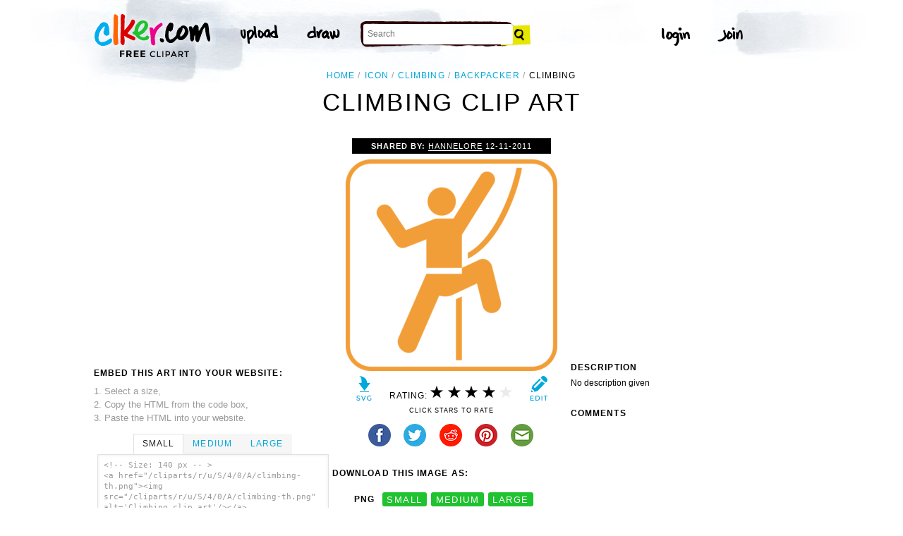

--- FILE ---
content_type: text/html; charset=utf-8
request_url: https://www.google.com/recaptcha/api2/aframe
body_size: 248
content:
<!DOCTYPE HTML><html><head><meta http-equiv="content-type" content="text/html; charset=UTF-8"></head><body><script nonce="AbMlnSClIIQ6h79QuHZ6Fg">/** Anti-fraud and anti-abuse applications only. See google.com/recaptcha */ try{var clients={'sodar':'https://pagead2.googlesyndication.com/pagead/sodar?'};window.addEventListener("message",function(a){try{if(a.source===window.parent){var b=JSON.parse(a.data);var c=clients[b['id']];if(c){var d=document.createElement('img');d.src=c+b['params']+'&rc='+(localStorage.getItem("rc::a")?sessionStorage.getItem("rc::b"):"");window.document.body.appendChild(d);sessionStorage.setItem("rc::e",parseInt(sessionStorage.getItem("rc::e")||0)+1);localStorage.setItem("rc::h",'1768638087898');}}}catch(b){}});window.parent.postMessage("_grecaptcha_ready", "*");}catch(b){}</script></body></html>